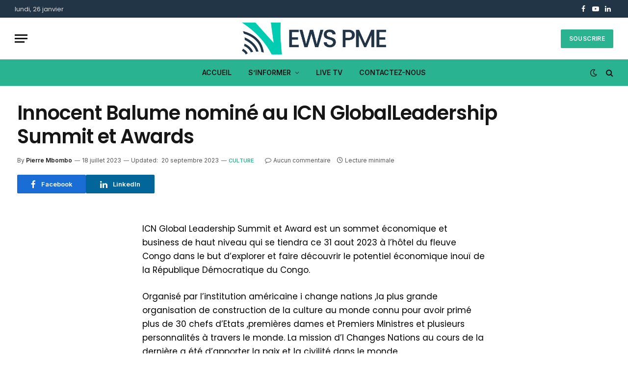

--- FILE ---
content_type: text/html; charset=UTF-8
request_url: https://news.pme.cd/2023/07/18/innocent-balume-nomine-au-icn-globalleadership-summit-et-awards/
body_size: 16139
content:

<!DOCTYPE html>
<html lang="fr-FR" class="s-light site-s-light">

<head>

	<meta charset="UTF-8" />
	<meta name="viewport" content="width=device-width, initial-scale=1" />
	<meta name='robots' content='index, follow, max-image-preview:large, max-snippet:-1, max-video-preview:-1' />

	<!-- This site is optimized with the Yoast SEO plugin v22.0 - https://yoast.com/wordpress/plugins/seo/ -->
	<title>Innocent Balume nominé au ICN GlobalLeadership Summit et Awards - News pme</title><link rel="preload" as="font" href="https://news.pme.cd/wp-content/themes/smart-mag/css/icons/fonts/ts-icons.woff2?v2.4" type="font/woff2" crossorigin="anonymous" />
	<link rel="canonical" href="https://news.pme.cd/2023/07/18/innocent-balume-nomine-au-icn-globalleadership-summit-et-awards/" />
	<meta property="og:locale" content="fr_FR" />
	<meta property="og:type" content="article" />
	<meta property="og:title" content="Innocent Balume nominé au ICN GlobalLeadership Summit et Awards - News pme" />
	<meta property="og:description" content="ICN Global Leadership Summit et Award est un sommet économique et business de haut niveau qui se tiendra ce 31 aout 2023 à l’hôtel du fleuve Congo dans le but d’explorer et faire découvrir le potentiel économique inouï de la République Démocratique du Congo. Organisé par l’institution américaine i change nations ,la plus grande organisation" />
	<meta property="og:url" content="https://news.pme.cd/2023/07/18/innocent-balume-nomine-au-icn-globalleadership-summit-et-awards/" />
	<meta property="og:site_name" content="News pme" />
	<meta property="article:published_time" content="2023-07-18T12:12:00+00:00" />
	<meta property="article:modified_time" content="2023-09-20T08:54:34+00:00" />
	<meta name="author" content="Pierre Mbombo" />
	<meta name="twitter:card" content="summary_large_image" />
	<meta name="twitter:label1" content="Écrit par" />
	<meta name="twitter:data1" content="Pierre Mbombo" />
	<meta name="twitter:label2" content="Durée de lecture estimée" />
	<meta name="twitter:data2" content="3 minutes" />
	<script type="application/ld+json" class="yoast-schema-graph">{"@context":"https://schema.org","@graph":[{"@type":"Article","@id":"https://news.pme.cd/2023/07/18/innocent-balume-nomine-au-icn-globalleadership-summit-et-awards/#article","isPartOf":{"@id":"https://news.pme.cd/2023/07/18/innocent-balume-nomine-au-icn-globalleadership-summit-et-awards/"},"author":{"name":"Pierre Mbombo","@id":"https://news.pme.cd/#/schema/person/f0cde804dceed6310c954ff10b69144e"},"headline":"Innocent Balume nominé au ICN GlobalLeadership Summit et Awards","datePublished":"2023-07-18T12:12:00+00:00","dateModified":"2023-09-20T08:54:34+00:00","mainEntityOfPage":{"@id":"https://news.pme.cd/2023/07/18/innocent-balume-nomine-au-icn-globalleadership-summit-et-awards/"},"wordCount":602,"commentCount":0,"publisher":{"@id":"https://news.pme.cd/#organization"},"articleSection":["Culture"],"inLanguage":"fr-FR","potentialAction":[{"@type":"CommentAction","name":"Comment","target":["https://news.pme.cd/2023/07/18/innocent-balume-nomine-au-icn-globalleadership-summit-et-awards/#respond"]}]},{"@type":"WebPage","@id":"https://news.pme.cd/2023/07/18/innocent-balume-nomine-au-icn-globalleadership-summit-et-awards/","url":"https://news.pme.cd/2023/07/18/innocent-balume-nomine-au-icn-globalleadership-summit-et-awards/","name":"Innocent Balume nominé au ICN GlobalLeadership Summit et Awards - News pme","isPartOf":{"@id":"https://news.pme.cd/#website"},"datePublished":"2023-07-18T12:12:00+00:00","dateModified":"2023-09-20T08:54:34+00:00","breadcrumb":{"@id":"https://news.pme.cd/2023/07/18/innocent-balume-nomine-au-icn-globalleadership-summit-et-awards/#breadcrumb"},"inLanguage":"fr-FR","potentialAction":[{"@type":"ReadAction","target":["https://news.pme.cd/2023/07/18/innocent-balume-nomine-au-icn-globalleadership-summit-et-awards/"]}]},{"@type":"BreadcrumbList","@id":"https://news.pme.cd/2023/07/18/innocent-balume-nomine-au-icn-globalleadership-summit-et-awards/#breadcrumb","itemListElement":[{"@type":"ListItem","position":1,"name":"Accueil","item":"https://news.pme.cd/"},{"@type":"ListItem","position":2,"name":"Innocent Balume nominé au ICN GlobalLeadership Summit et Awards"}]},{"@type":"WebSite","@id":"https://news.pme.cd/#website","url":"https://news.pme.cd/","name":"News pme","description":"","publisher":{"@id":"https://news.pme.cd/#organization"},"potentialAction":[{"@type":"SearchAction","target":{"@type":"EntryPoint","urlTemplate":"https://news.pme.cd/?s={search_term_string}"},"query-input":"required name=search_term_string"}],"inLanguage":"fr-FR"},{"@type":"Organization","@id":"https://news.pme.cd/#organization","name":"News pme","url":"https://news.pme.cd/","logo":{"@type":"ImageObject","inLanguage":"fr-FR","@id":"https://news.pme.cd/#/schema/logo/image/","url":"https://news.pme.cd/wp-content/uploads/2023/09/logo-news-pme-version-1.png","contentUrl":"https://news.pme.cd/wp-content/uploads/2023/09/logo-news-pme-version-1.png","width":965,"height":213,"caption":"News pme"},"image":{"@id":"https://news.pme.cd/#/schema/logo/image/"}},{"@type":"Person","@id":"https://news.pme.cd/#/schema/person/f0cde804dceed6310c954ff10b69144e","name":"Pierre Mbombo","image":{"@type":"ImageObject","inLanguage":"fr-FR","@id":"https://news.pme.cd/#/schema/person/image/","url":"https://secure.gravatar.com/avatar/15c6ee3568e90840f9bf900979e75dcd644dff037980c0e3389b2b9124b0230d?s=96&d=mm&r=g","contentUrl":"https://secure.gravatar.com/avatar/15c6ee3568e90840f9bf900979e75dcd644dff037980c0e3389b2b9124b0230d?s=96&d=mm&r=g","caption":"Pierre Mbombo"},"url":"https://news.pme.cd/author/pierre-mbombo/"}]}</script>
	<!-- / Yoast SEO plugin. -->


<link rel='dns-prefetch' href='//fonts.googleapis.com' />
<link rel="alternate" type="application/rss+xml" title="News pme &raquo; Flux" href="https://news.pme.cd/feed/" />
<link rel="alternate" type="application/rss+xml" title="News pme &raquo; Flux des commentaires" href="https://news.pme.cd/comments/feed/" />
<link rel="alternate" type="application/rss+xml" title="News pme &raquo; Innocent Balume nominé au ICN GlobalLeadership Summit et Awards Flux des commentaires" href="https://news.pme.cd/2023/07/18/innocent-balume-nomine-au-icn-globalleadership-summit-et-awards/feed/" />
<link rel="alternate" title="oEmbed (JSON)" type="application/json+oembed" href="https://news.pme.cd/wp-json/oembed/1.0/embed?url=https%3A%2F%2Fnews.pme.cd%2F2023%2F07%2F18%2Finnocent-balume-nomine-au-icn-globalleadership-summit-et-awards%2F" />
<link rel="alternate" title="oEmbed (XML)" type="text/xml+oembed" href="https://news.pme.cd/wp-json/oembed/1.0/embed?url=https%3A%2F%2Fnews.pme.cd%2F2023%2F07%2F18%2Finnocent-balume-nomine-au-icn-globalleadership-summit-et-awards%2F&#038;format=xml" />
<style id='wp-img-auto-sizes-contain-inline-css' type='text/css'>
img:is([sizes=auto i],[sizes^="auto," i]){contain-intrinsic-size:3000px 1500px}
/*# sourceURL=wp-img-auto-sizes-contain-inline-css */
</style>
<style id='wp-emoji-styles-inline-css' type='text/css'>

	img.wp-smiley, img.emoji {
		display: inline !important;
		border: none !important;
		box-shadow: none !important;
		height: 1em !important;
		width: 1em !important;
		margin: 0 0.07em !important;
		vertical-align: -0.1em !important;
		background: none !important;
		padding: 0 !important;
	}
/*# sourceURL=wp-emoji-styles-inline-css */
</style>
<link rel='stylesheet' id='wp-block-library-css' href='https://news.pme.cd/wp-includes/css/dist/block-library/style.min.css?ver=6.9' type='text/css' media='all' />
<style id='global-styles-inline-css' type='text/css'>
:root{--wp--preset--aspect-ratio--square: 1;--wp--preset--aspect-ratio--4-3: 4/3;--wp--preset--aspect-ratio--3-4: 3/4;--wp--preset--aspect-ratio--3-2: 3/2;--wp--preset--aspect-ratio--2-3: 2/3;--wp--preset--aspect-ratio--16-9: 16/9;--wp--preset--aspect-ratio--9-16: 9/16;--wp--preset--color--black: #000000;--wp--preset--color--cyan-bluish-gray: #abb8c3;--wp--preset--color--white: #ffffff;--wp--preset--color--pale-pink: #f78da7;--wp--preset--color--vivid-red: #cf2e2e;--wp--preset--color--luminous-vivid-orange: #ff6900;--wp--preset--color--luminous-vivid-amber: #fcb900;--wp--preset--color--light-green-cyan: #7bdcb5;--wp--preset--color--vivid-green-cyan: #00d084;--wp--preset--color--pale-cyan-blue: #8ed1fc;--wp--preset--color--vivid-cyan-blue: #0693e3;--wp--preset--color--vivid-purple: #9b51e0;--wp--preset--gradient--vivid-cyan-blue-to-vivid-purple: linear-gradient(135deg,rgb(6,147,227) 0%,rgb(155,81,224) 100%);--wp--preset--gradient--light-green-cyan-to-vivid-green-cyan: linear-gradient(135deg,rgb(122,220,180) 0%,rgb(0,208,130) 100%);--wp--preset--gradient--luminous-vivid-amber-to-luminous-vivid-orange: linear-gradient(135deg,rgb(252,185,0) 0%,rgb(255,105,0) 100%);--wp--preset--gradient--luminous-vivid-orange-to-vivid-red: linear-gradient(135deg,rgb(255,105,0) 0%,rgb(207,46,46) 100%);--wp--preset--gradient--very-light-gray-to-cyan-bluish-gray: linear-gradient(135deg,rgb(238,238,238) 0%,rgb(169,184,195) 100%);--wp--preset--gradient--cool-to-warm-spectrum: linear-gradient(135deg,rgb(74,234,220) 0%,rgb(151,120,209) 20%,rgb(207,42,186) 40%,rgb(238,44,130) 60%,rgb(251,105,98) 80%,rgb(254,248,76) 100%);--wp--preset--gradient--blush-light-purple: linear-gradient(135deg,rgb(255,206,236) 0%,rgb(152,150,240) 100%);--wp--preset--gradient--blush-bordeaux: linear-gradient(135deg,rgb(254,205,165) 0%,rgb(254,45,45) 50%,rgb(107,0,62) 100%);--wp--preset--gradient--luminous-dusk: linear-gradient(135deg,rgb(255,203,112) 0%,rgb(199,81,192) 50%,rgb(65,88,208) 100%);--wp--preset--gradient--pale-ocean: linear-gradient(135deg,rgb(255,245,203) 0%,rgb(182,227,212) 50%,rgb(51,167,181) 100%);--wp--preset--gradient--electric-grass: linear-gradient(135deg,rgb(202,248,128) 0%,rgb(113,206,126) 100%);--wp--preset--gradient--midnight: linear-gradient(135deg,rgb(2,3,129) 0%,rgb(40,116,252) 100%);--wp--preset--font-size--small: 13px;--wp--preset--font-size--medium: 20px;--wp--preset--font-size--large: 36px;--wp--preset--font-size--x-large: 42px;--wp--preset--spacing--20: 0.44rem;--wp--preset--spacing--30: 0.67rem;--wp--preset--spacing--40: 1rem;--wp--preset--spacing--50: 1.5rem;--wp--preset--spacing--60: 2.25rem;--wp--preset--spacing--70: 3.38rem;--wp--preset--spacing--80: 5.06rem;--wp--preset--shadow--natural: 6px 6px 9px rgba(0, 0, 0, 0.2);--wp--preset--shadow--deep: 12px 12px 50px rgba(0, 0, 0, 0.4);--wp--preset--shadow--sharp: 6px 6px 0px rgba(0, 0, 0, 0.2);--wp--preset--shadow--outlined: 6px 6px 0px -3px rgb(255, 255, 255), 6px 6px rgb(0, 0, 0);--wp--preset--shadow--crisp: 6px 6px 0px rgb(0, 0, 0);}:where(.is-layout-flex){gap: 0.5em;}:where(.is-layout-grid){gap: 0.5em;}body .is-layout-flex{display: flex;}.is-layout-flex{flex-wrap: wrap;align-items: center;}.is-layout-flex > :is(*, div){margin: 0;}body .is-layout-grid{display: grid;}.is-layout-grid > :is(*, div){margin: 0;}:where(.wp-block-columns.is-layout-flex){gap: 2em;}:where(.wp-block-columns.is-layout-grid){gap: 2em;}:where(.wp-block-post-template.is-layout-flex){gap: 1.25em;}:where(.wp-block-post-template.is-layout-grid){gap: 1.25em;}.has-black-color{color: var(--wp--preset--color--black) !important;}.has-cyan-bluish-gray-color{color: var(--wp--preset--color--cyan-bluish-gray) !important;}.has-white-color{color: var(--wp--preset--color--white) !important;}.has-pale-pink-color{color: var(--wp--preset--color--pale-pink) !important;}.has-vivid-red-color{color: var(--wp--preset--color--vivid-red) !important;}.has-luminous-vivid-orange-color{color: var(--wp--preset--color--luminous-vivid-orange) !important;}.has-luminous-vivid-amber-color{color: var(--wp--preset--color--luminous-vivid-amber) !important;}.has-light-green-cyan-color{color: var(--wp--preset--color--light-green-cyan) !important;}.has-vivid-green-cyan-color{color: var(--wp--preset--color--vivid-green-cyan) !important;}.has-pale-cyan-blue-color{color: var(--wp--preset--color--pale-cyan-blue) !important;}.has-vivid-cyan-blue-color{color: var(--wp--preset--color--vivid-cyan-blue) !important;}.has-vivid-purple-color{color: var(--wp--preset--color--vivid-purple) !important;}.has-black-background-color{background-color: var(--wp--preset--color--black) !important;}.has-cyan-bluish-gray-background-color{background-color: var(--wp--preset--color--cyan-bluish-gray) !important;}.has-white-background-color{background-color: var(--wp--preset--color--white) !important;}.has-pale-pink-background-color{background-color: var(--wp--preset--color--pale-pink) !important;}.has-vivid-red-background-color{background-color: var(--wp--preset--color--vivid-red) !important;}.has-luminous-vivid-orange-background-color{background-color: var(--wp--preset--color--luminous-vivid-orange) !important;}.has-luminous-vivid-amber-background-color{background-color: var(--wp--preset--color--luminous-vivid-amber) !important;}.has-light-green-cyan-background-color{background-color: var(--wp--preset--color--light-green-cyan) !important;}.has-vivid-green-cyan-background-color{background-color: var(--wp--preset--color--vivid-green-cyan) !important;}.has-pale-cyan-blue-background-color{background-color: var(--wp--preset--color--pale-cyan-blue) !important;}.has-vivid-cyan-blue-background-color{background-color: var(--wp--preset--color--vivid-cyan-blue) !important;}.has-vivid-purple-background-color{background-color: var(--wp--preset--color--vivid-purple) !important;}.has-black-border-color{border-color: var(--wp--preset--color--black) !important;}.has-cyan-bluish-gray-border-color{border-color: var(--wp--preset--color--cyan-bluish-gray) !important;}.has-white-border-color{border-color: var(--wp--preset--color--white) !important;}.has-pale-pink-border-color{border-color: var(--wp--preset--color--pale-pink) !important;}.has-vivid-red-border-color{border-color: var(--wp--preset--color--vivid-red) !important;}.has-luminous-vivid-orange-border-color{border-color: var(--wp--preset--color--luminous-vivid-orange) !important;}.has-luminous-vivid-amber-border-color{border-color: var(--wp--preset--color--luminous-vivid-amber) !important;}.has-light-green-cyan-border-color{border-color: var(--wp--preset--color--light-green-cyan) !important;}.has-vivid-green-cyan-border-color{border-color: var(--wp--preset--color--vivid-green-cyan) !important;}.has-pale-cyan-blue-border-color{border-color: var(--wp--preset--color--pale-cyan-blue) !important;}.has-vivid-cyan-blue-border-color{border-color: var(--wp--preset--color--vivid-cyan-blue) !important;}.has-vivid-purple-border-color{border-color: var(--wp--preset--color--vivid-purple) !important;}.has-vivid-cyan-blue-to-vivid-purple-gradient-background{background: var(--wp--preset--gradient--vivid-cyan-blue-to-vivid-purple) !important;}.has-light-green-cyan-to-vivid-green-cyan-gradient-background{background: var(--wp--preset--gradient--light-green-cyan-to-vivid-green-cyan) !important;}.has-luminous-vivid-amber-to-luminous-vivid-orange-gradient-background{background: var(--wp--preset--gradient--luminous-vivid-amber-to-luminous-vivid-orange) !important;}.has-luminous-vivid-orange-to-vivid-red-gradient-background{background: var(--wp--preset--gradient--luminous-vivid-orange-to-vivid-red) !important;}.has-very-light-gray-to-cyan-bluish-gray-gradient-background{background: var(--wp--preset--gradient--very-light-gray-to-cyan-bluish-gray) !important;}.has-cool-to-warm-spectrum-gradient-background{background: var(--wp--preset--gradient--cool-to-warm-spectrum) !important;}.has-blush-light-purple-gradient-background{background: var(--wp--preset--gradient--blush-light-purple) !important;}.has-blush-bordeaux-gradient-background{background: var(--wp--preset--gradient--blush-bordeaux) !important;}.has-luminous-dusk-gradient-background{background: var(--wp--preset--gradient--luminous-dusk) !important;}.has-pale-ocean-gradient-background{background: var(--wp--preset--gradient--pale-ocean) !important;}.has-electric-grass-gradient-background{background: var(--wp--preset--gradient--electric-grass) !important;}.has-midnight-gradient-background{background: var(--wp--preset--gradient--midnight) !important;}.has-small-font-size{font-size: var(--wp--preset--font-size--small) !important;}.has-medium-font-size{font-size: var(--wp--preset--font-size--medium) !important;}.has-large-font-size{font-size: var(--wp--preset--font-size--large) !important;}.has-x-large-font-size{font-size: var(--wp--preset--font-size--x-large) !important;}
/*# sourceURL=global-styles-inline-css */
</style>

<style id='classic-theme-styles-inline-css' type='text/css'>
/*! This file is auto-generated */
.wp-block-button__link{color:#fff;background-color:#32373c;border-radius:9999px;box-shadow:none;text-decoration:none;padding:calc(.667em + 2px) calc(1.333em + 2px);font-size:1.125em}.wp-block-file__button{background:#32373c;color:#fff;text-decoration:none}
/*# sourceURL=/wp-includes/css/classic-themes.min.css */
</style>
<link rel='stylesheet' id='contact-form-7-css' href='https://news.pme.cd/wp-content/plugins/contact-form-7/includes/css/styles.css?ver=5.8.7' type='text/css' media='all' />
<link rel='stylesheet' id='smartmag-core-css' href='https://news.pme.cd/wp-content/themes/smart-mag/style.css?ver=9.3.0' type='text/css' media='all' />
<style id='smartmag-core-inline-css' type='text/css'>
:root { --text-font: "Poppins", system-ui, -apple-system, "Segoe UI", Arial, sans-serif;
--body-font: "Poppins", system-ui, -apple-system, "Segoe UI", Arial, sans-serif;
--ui-font: "Inter", system-ui, -apple-system, "Segoe UI", Arial, sans-serif;
--title-font: "Inter", system-ui, -apple-system, "Segoe UI", Arial, sans-serif;
--h-font: "Inter", system-ui, -apple-system, "Segoe UI", Arial, sans-serif;
--title-font: var(--body-font);
--h-font: var(--body-font);
--title-font: "Poppins", system-ui, -apple-system, "Segoe UI", Arial, sans-serif;
--title-size-n: 17px;
--title-size-m: 18px;
--title-size-l: 20px;
--main-width: 1220px;
--p-title-space: 7px;
--excerpt-mt: 13px;
--excerpt-size: 14px; }
.s-dark body { background-color: #213547; }
.post-title:not(._) { letter-spacing: -0.025em; }
:root { --sidebar-width: 300px; }
.ts-row, .has-el-gap { --sidebar-c-width: calc(var(--sidebar-width) + var(--grid-gutter-h) + var(--sidebar-c-pad)); }
:root { --sidebar-pad: 32px; --sidebar-sep-pad: 32px; }
.main-wrap > .main { margin-top: 30px; }
.smart-head-main .smart-head-top { --head-h: 36px; background-color: #213547; }
.smart-head-main .smart-head-mid { --head-h: 85px; }
.s-dark .smart-head-main .smart-head-mid,
.smart-head-main .s-dark.smart-head-mid { background-color: #213547; }
.smart-head-main .smart-head-mid { border-top-width: 0px; }
.smart-head-main .smart-head-bot { background-color: var(--c-main); border-top-width: 0px; }
.navigation-main .menu > li > a { font-size: 14px; text-transform: uppercase; }
.navigation-main .menu > li li a { text-transform: uppercase; }
.s-light .navigation-main { --c-nav-hov: #ffffff; }
.s-light .navigation { --c-nav-blip: #213547; --c-nav-hov-bg: #213547; --c-nav-drop-hov-bg: #213547; --c-nav-drop-hov: #ffffff; }
.s-dark .navigation-main { --c-nav-hov: #213547; }
.s-dark .navigation { --c-nav-hov-bg: #ffffff; --c-nav-drop-hov-bg: #ffffff; --c-nav-drop-hov: #213547; }
.s-dark .navigation-small { --c-nav: rgba(255,255,255,0.92); }
.smart-head-main .spc-social { --c-spc-social: #fff; --c-spc-social-hov: #f2f2f2; }
.smart-head-main .search-icon:hover { color: #f2f2f2; }
.smart-head-main .scheme-switcher a:hover { color: #f2f2f2; }
.main-footer .upper-footer { background-color: var(--c-main); color: #ffffff; }
.main-footer .lower-footer { background-color: #213547; }
.lower-footer { color: #ffffff; }
.main-footer .lower-footer { --c-links: #d6d6d6; --c-foot-menu: #d6d6d6; }
.post-meta .meta-item, .post-meta .text-in { font-size: 11px; }
.post-meta .text-in, .post-meta .post-cat > a { font-size: 11px; }
.post-meta .post-cat > a { font-weight: 600; text-transform: uppercase; letter-spacing: .02em; }
.post-meta .post-author > a { font-weight: 600; }
.block-head-f .heading { font-size: 16px; font-weight: 800; text-transform: uppercase; letter-spacing: .03em; }
.block-head-f { --space-below: 15px; --line-weight: 2px; --c-border: #ffffff; }
.s-dark .block-head-f { --c-border: #151516; }
.loop-grid-base .media { margin-bottom: 13px; }
.list-post { --list-p-media-width: 30%; --list-p-media-max-width: 85%; }
.loop-small .ratio-is-custom { padding-bottom: calc(100% / 1.1); }
.loop-small .media:not(i) { max-width: 75px; }
.post-meta-single .meta-item, .post-meta-single .text-in { font-size: 12px; }
.the-post-header .post-meta .post-title { font-family: "Poppins", system-ui, -apple-system, "Segoe UI", Arial, sans-serif; font-weight: 600; }
.entry-content { font-family: "Poppins", system-ui, -apple-system, "Segoe UI", Arial, sans-serif; font-size: 17px; }
.site-s-light .entry-content { color: #000000; }
.post-share-float .share-text { font-size: 10px; }
.post-share-float .service { width: 38px; height: 38px; margin-bottom: 8px; border-radius: 50px; font-size: 16px; }
.s-post-modern .post-content-wrap { display: grid; grid-template-columns: minmax(0, 1fr); }
.s-post-modern .entry-content { max-width: min(100%, calc(700px + var(--p-spacious-pad)*2)); justify-self: center; }
.s-head-large .sub-title { font-size: 17px; }
.site-s-light .s-head-large .sub-title { color: #515151; }
.site-s-light .s-head-large .post-meta { --c-post-meta: #565656; }
.s-post-large .post-content-wrap { display: grid; grid-template-columns: minmax(0, 1fr); }
.s-post-large .entry-content { max-width: min(100%, calc(700px + var(--p-spacious-pad)*2)); justify-self: center; }
.a-wrap-2:not(._) { padding-top: 17px; padding-bottom: 17px; padding-left: 15px; padding-right: 15px; margin-top: 0px; margin-bottom: 0px; }
@media (min-width: 1200px) { .s-head-large .post-title { font-size: 40px; } }
@media (min-width: 940px) and (max-width: 1200px) { :root { --sidebar-width: 280px; }
.ts-row, .has-el-gap { --sidebar-c-width: calc(var(--sidebar-width) + var(--grid-gutter-h) + var(--sidebar-c-pad)); }
.navigation-main .menu > li > a { font-size: calc(10px + (14px - 10px) * .7); } }
@media (max-width: 767px) { .s-head-large .post-title { font-size: 29px; } }


/*# sourceURL=smartmag-core-inline-css */
</style>
<link rel='stylesheet' id='smartmag-magnific-popup-css' href='https://news.pme.cd/wp-content/themes/smart-mag/css/lightbox.css?ver=9.3.0' type='text/css' media='all' />
<link rel='stylesheet' id='smartmag-icons-css' href='https://news.pme.cd/wp-content/themes/smart-mag/css/icons/icons.css?ver=9.3.0' type='text/css' media='all' />
<link rel='stylesheet' id='smartmag-gfonts-custom-css' href='https://fonts.googleapis.com/css?family=Poppins%3A400%2C500%2C600%2C700%7CInter%3A400%2C500%2C600%2C700&#038;display=swap' type='text/css' media='all' />
<link rel='stylesheet' id='wp-block-paragraph-css' href='https://news.pme.cd/wp-includes/blocks/paragraph/style.min.css?ver=6.9' type='text/css' media='all' />
<script type="text/javascript" src="https://news.pme.cd/wp-includes/js/jquery/jquery.min.js?ver=3.7.1" id="jquery-core-js"></script>
<script type="text/javascript" src="https://news.pme.cd/wp-includes/js/jquery/jquery-migrate.min.js?ver=3.4.1" id="jquery-migrate-js"></script>
<link rel="https://api.w.org/" href="https://news.pme.cd/wp-json/" /><link rel="alternate" title="JSON" type="application/json" href="https://news.pme.cd/wp-json/wp/v2/posts/12627" /><link rel="EditURI" type="application/rsd+xml" title="RSD" href="https://news.pme.cd/xmlrpc.php?rsd" />
<meta name="generator" content="WordPress 6.9" />
<link rel='shortlink' href='https://news.pme.cd/?p=12627' />

		<script>
		var BunyadSchemeKey = 'bunyad-scheme';
		(() => {
			const d = document.documentElement;
			const c = d.classList;
			var scheme = localStorage.getItem(BunyadSchemeKey);
			
			if (scheme) {
				d.dataset.origClass = c;
				scheme === 'dark' ? c.remove('s-light', 'site-s-light') : c.remove('s-dark', 'site-s-dark');
				c.add('site-s-' + scheme, 's-' + scheme);
			}
		})();
		</script>
		<meta name="generator" content="Elementor 3.19.2; features: e_optimized_assets_loading, e_optimized_css_loading, additional_custom_breakpoints, block_editor_assets_optimize, e_image_loading_optimization; settings: css_print_method-external, google_font-enabled, font_display-swap">
<link rel="icon" href="https://news.pme.cd/wp-content/uploads/2023/09/favicon-150x150.png" sizes="32x32" />
<link rel="icon" href="https://news.pme.cd/wp-content/uploads/2023/09/favicon.png" sizes="192x192" />
<link rel="apple-touch-icon" href="https://news.pme.cd/wp-content/uploads/2023/09/favicon.png" />
<meta name="msapplication-TileImage" content="https://news.pme.cd/wp-content/uploads/2023/09/favicon.png" />
<style id="wpforms-css-vars-root">
				:root {
					--wpforms-field-border-radius: 3px;
--wpforms-field-background-color: #ffffff;
--wpforms-field-border-color: rgba( 0, 0, 0, 0.25 );
--wpforms-field-text-color: rgba( 0, 0, 0, 0.7 );
--wpforms-label-color: rgba( 0, 0, 0, 0.85 );
--wpforms-label-sublabel-color: rgba( 0, 0, 0, 0.55 );
--wpforms-label-error-color: #d63637;
--wpforms-button-border-radius: 3px;
--wpforms-button-background-color: #066aab;
--wpforms-button-text-color: #ffffff;
--wpforms-field-size-input-height: 43px;
--wpforms-field-size-input-spacing: 15px;
--wpforms-field-size-font-size: 16px;
--wpforms-field-size-line-height: 19px;
--wpforms-field-size-padding-h: 14px;
--wpforms-field-size-checkbox-size: 16px;
--wpforms-field-size-sublabel-spacing: 5px;
--wpforms-field-size-icon-size: 1;
--wpforms-label-size-font-size: 16px;
--wpforms-label-size-line-height: 19px;
--wpforms-label-size-sublabel-font-size: 14px;
--wpforms-label-size-sublabel-line-height: 17px;
--wpforms-button-size-font-size: 17px;
--wpforms-button-size-height: 41px;
--wpforms-button-size-padding-h: 15px;
--wpforms-button-size-margin-top: 10px;

				}
			</style>

</head>

<body class="wp-singular post-template-default single single-post postid-12627 single-format-standard wp-custom-logo wp-theme-smart-mag no-sidebar post-layout-large post-cat-6 has-lb has-lb-sm has-sb-sep layout-normal elementor-default elementor-kit-8">



<div class="main-wrap">

	
<div class="off-canvas-backdrop"></div>
<div class="mobile-menu-container off-canvas s-dark hide-widgets-sm" id="off-canvas">

	<div class="off-canvas-head">
		<a href="#" class="close"><i class="tsi tsi-times"></i></a>

		<div class="ts-logo">
					</div>
	</div>

	<div class="off-canvas-content">

					<ul class="mobile-menu"></ul>
		
					<div class="off-canvas-widgets">
				
		<div id="smartmag-block-posts-small-3" class="widget ts-block-widget smartmag-widget-posts-small">		
		<div class="block">
					<section class="block-wrap block-posts-small block-sc mb-none" data-id="1">

			<div class="widget-title block-head block-head-ac block-head-b"><h5 class="heading">Actualités chaudes </h5></div>	
			<div class="block-content">
				
	<div class="loop loop-small loop-small-a loop-sep loop-small-sep grid grid-1 md:grid-1 sm:grid-1 xs:grid-1">

					
<article class="l-post small-post small-a-post m-pos-left">

	
			<div class="media">

		
			<a href="https://news.pme.cd/2025/07/01/rdc-japon-un-partenariat-minier-strategique-pour-lavenir-energetique-et-economique/" class="image-link media-ratio ratio-is-custom" title="RDC–Japon : Un Partenariat Minier Stratégique pour l’Avenir Énergétique et Économique."><span data-bgsrc="https://news.pme.cd/wp-content/uploads/2025/07/japon-et-RDC-300x164.png" class="img bg-cover wp-post-image attachment-medium size-medium lazyload" data-bgset="https://news.pme.cd/wp-content/uploads/2025/07/japon-et-RDC-300x164.png 300w, https://news.pme.cd/wp-content/uploads/2025/07/japon-et-RDC-768x419.png 768w, https://news.pme.cd/wp-content/uploads/2025/07/japon-et-RDC-150x82.png 150w, https://news.pme.cd/wp-content/uploads/2025/07/japon-et-RDC-450x246.png 450w, https://news.pme.cd/wp-content/uploads/2025/07/japon-et-RDC.png 835w" data-sizes="(max-width: 112px) 100vw, 112px"></span></a>			
			
			
			
		
		</div>
	

	
		<div class="content">

			<div class="post-meta post-meta-a post-meta-left has-below"><h4 class="is-title post-title"><a href="https://news.pme.cd/2025/07/01/rdc-japon-un-partenariat-minier-strategique-pour-lavenir-energetique-et-economique/">RDC–Japon : Un Partenariat Minier Stratégique pour l’Avenir Énergétique et Économique.</a></h4><div class="post-meta-items meta-below"><span class="meta-item date"><span class="date-link"><time class="post-date" datetime="2025-07-01T18:00:53+02:00">1 juillet 2025</time></span></span></div></div>			
			
			
		</div>

	
</article>	
					
<article class="l-post small-post small-a-post m-pos-left">

	
			<div class="media">

		
			<a href="https://news.pme.cd/2025/07/01/access-bank-rdc-et-laprocm-lancent-un-programme-de-25-millions-usd-pour-soutenir-les-pme-congolaises/" class="image-link media-ratio ratio-is-custom" title="Access Bank RDC et l’Aprocm lancent un programme de 25 millions USD pour soutenir les PME congolaises."><span data-bgsrc="https://news.pme.cd/wp-content/uploads/2025/07/ACCESS-300x129.png" class="img bg-cover wp-post-image attachment-medium size-medium lazyload" data-bgset="https://news.pme.cd/wp-content/uploads/2025/07/ACCESS-300x129.png 300w, https://news.pme.cd/wp-content/uploads/2025/07/ACCESS-1024x441.png 1024w, https://news.pme.cd/wp-content/uploads/2025/07/ACCESS-768x331.png 768w, https://news.pme.cd/wp-content/uploads/2025/07/ACCESS-450x194.png 450w, https://news.pme.cd/wp-content/uploads/2025/07/ACCESS.png 1145w" data-sizes="(max-width: 112px) 100vw, 112px"></span></a>			
			
			
			
		
		</div>
	

	
		<div class="content">

			<div class="post-meta post-meta-a post-meta-left has-below"><h4 class="is-title post-title"><a href="https://news.pme.cd/2025/07/01/access-bank-rdc-et-laprocm-lancent-un-programme-de-25-millions-usd-pour-soutenir-les-pme-congolaises/">Access Bank RDC et l’Aprocm lancent un programme de 25 millions USD pour soutenir les PME congolaises.</a></h4><div class="post-meta-items meta-below"><span class="meta-item date"><span class="date-link"><time class="post-date" datetime="2025-07-01T16:37:48+02:00">1 juillet 2025</time></span></span></div></div>			
			
			
		</div>

	
</article>	
					
<article class="l-post small-post small-a-post m-pos-left">

	
			<div class="media">

		
			<a href="https://news.pme.cd/2025/07/01/les-pme-en-rdc-un-potentiel-economique-freine-par-des-obstacles-structurels-rapport-de-la-banque-mondiale/" class="image-link media-ratio ratio-is-custom" title="Les PME en RDC : Un potentiel économique freiné par des obstacles structurels – Rapport de la Banque mondiale"><span data-bgsrc="https://news.pme.cd/wp-content/uploads/2025/07/Rapport-banque-mondiale-300x183.png" class="img bg-cover wp-post-image attachment-medium size-medium lazyload" data-bgset="https://news.pme.cd/wp-content/uploads/2025/07/Rapport-banque-mondiale-300x183.png 300w, https://news.pme.cd/wp-content/uploads/2025/07/Rapport-banque-mondiale-150x91.png 150w, https://news.pme.cd/wp-content/uploads/2025/07/Rapport-banque-mondiale-450x274.png 450w, https://news.pme.cd/wp-content/uploads/2025/07/Rapport-banque-mondiale.png 738w" data-sizes="(max-width: 112px) 100vw, 112px"></span></a>			
			
			
			
		
		</div>
	

	
		<div class="content">

			<div class="post-meta post-meta-a post-meta-left has-below"><h4 class="is-title post-title"><a href="https://news.pme.cd/2025/07/01/les-pme-en-rdc-un-potentiel-economique-freine-par-des-obstacles-structurels-rapport-de-la-banque-mondiale/">Les PME en RDC : Un potentiel économique freiné par des obstacles structurels – Rapport de la Banque mondiale</a></h4><div class="post-meta-items meta-below"><span class="meta-item date"><span class="date-link"><time class="post-date" datetime="2025-07-01T15:53:37+02:00">1 juillet 2025</time></span></span></div></div>			
			
			
		</div>

	
</article>	
		
	</div>

					</div>

		</section>
				</div>

		</div>			</div>
		
		
		<div class="spc-social-block spc-social spc-social-b smart-head-social">
		
			
				<a href="https://www.facebook.com/Continuumpmecd" class="link service s-facebook" target="_blank" rel="nofollow noopener">
					<i class="icon tsi tsi-facebook"></i>
					<span class="visuallyhidden">Facebook</span>
				</a>
									
			
				<a href="https://www.youtube.com/@ContinuumPMETV" class="link service s-youtube" target="_blank" rel="nofollow noopener">
					<i class="icon tsi tsi-youtube-play"></i>
					<span class="visuallyhidden">YouTube</span>
				</a>
									
			
				<a href="https://cd.linkedin.com/company/quantum-vertex" class="link service s-linkedin" target="_blank" rel="nofollow noopener">
					<i class="icon tsi tsi-linkedin"></i>
					<span class="visuallyhidden">LinkedIn</span>
				</a>
									
			
		</div>

		
	</div>

</div>
<div class="smart-head smart-head-a smart-head-main" id="smart-head" data-sticky="auto" data-sticky-type="smart" data-sticky-full>
	
	<div class="smart-head-row smart-head-top s-dark smart-head-row-full">

		<div class="inner full">

							
				<div class="items items-left ">
				
<span class="h-date">
	lundi, 26 janvier</span>				</div>

							
				<div class="items items-center empty">
								</div>

							
				<div class="items items-right ">
				
		<div class="spc-social-block spc-social spc-social-a smart-head-social">
		
			
				<a href="https://www.facebook.com/Continuumpmecd" class="link service s-facebook" target="_blank" rel="nofollow noopener">
					<i class="icon tsi tsi-facebook"></i>
					<span class="visuallyhidden">Facebook</span>
				</a>
									
			
				<a href="https://www.youtube.com/@ContinuumPMETV" class="link service s-youtube" target="_blank" rel="nofollow noopener">
					<i class="icon tsi tsi-youtube-play"></i>
					<span class="visuallyhidden">YouTube</span>
				</a>
									
			
				<a href="https://cd.linkedin.com/company/quantum-vertex" class="link service s-linkedin" target="_blank" rel="nofollow noopener">
					<i class="icon tsi tsi-linkedin"></i>
					<span class="visuallyhidden">LinkedIn</span>
				</a>
									
			
		</div>

						</div>

						
		</div>
	</div>

	
	<div class="smart-head-row smart-head-mid smart-head-row-3 is-light smart-head-row-full">

		<div class="inner full">

							
				<div class="items items-left ">
				
<button class="offcanvas-toggle has-icon" type="button" aria-label="Menu">
	<span class="hamburger-icon hamburger-icon-a">
		<span class="inner"></span>
	</span>
</button>				</div>

							
				<div class="items items-center ">
					<a href="https://news.pme.cd/" title="News pme" rel="home" class="logo-link ts-logo logo-is-image">
		<span>
			
				
					<img src="https://news.pme.cd/wp-content/uploads/2023/09/logo-news-pme-blanc.png" class="logo-image logo-image-dark" alt="News pme" width="965" height="213"/><img src="https://news.pme.cd/wp-content/uploads/2023/09/logo-news-pme-version-1.png" class="logo-image" alt="News pme" width="965" height="213"/>
									 
					</span>
	</a>				</div>

							
				<div class="items items-right ">
				
	<a href="/contactez-nous/" class="ts-button ts-button-a ts-button1">
		Souscrire	</a>
				</div>

						
		</div>
	</div>

	
	<div class="smart-head-row smart-head-bot smart-head-row-3 is-light has-center-nav smart-head-row-full">

		<div class="inner full">

							
				<div class="items items-left empty">
								</div>

							
				<div class="items items-center ">
					<div class="nav-wrap">
		<nav class="navigation navigation-main nav-hov-a">
			<ul id="menu-main-menu" class="menu"><li id="menu-item-4202" class="menu-item menu-item-type-custom menu-item-object-custom menu-item-home menu-item-4202"><a href="https://news.pme.cd">Accueil</a></li>
<li id="menu-item-4203" class="menu-item menu-item-type-custom menu-item-object-custom menu-item-has-children menu-item-4203"><a href="#">S&rsquo;informer</a>
<ul class="sub-menu">
	<li id="menu-item-4354" class="menu-item menu-item-type-taxonomy menu-item-object-category menu-cat-13 menu-item-4354"><a href="https://news.pme.cd/category/business/">Business</a></li>
	<li id="menu-item-4247" class="menu-item menu-item-type-taxonomy menu-item-object-category current-post-ancestor current-menu-parent current-post-parent menu-cat-6 menu-item-4247"><a href="https://news.pme.cd/category/culture/">Culture</a></li>
	<li id="menu-item-4244" class="menu-item menu-item-type-taxonomy menu-item-object-category menu-cat-2 menu-item-4244"><a href="https://news.pme.cd/category/economie/">Economie</a></li>
	<li id="menu-item-4356" class="menu-item menu-item-type-taxonomy menu-item-object-category menu-cat-5 menu-item-4356"><a href="https://news.pme.cd/category/environnement/">Environnement</a></li>
	<li id="menu-item-4245" class="menu-item menu-item-type-taxonomy menu-item-object-category menu-cat-4 menu-item-4245"><a href="https://news.pme.cd/category/politique/">Politique</a></li>
	<li id="menu-item-4358" class="menu-item menu-item-type-taxonomy menu-item-object-category menu-cat-9 menu-item-4358"><a href="https://news.pme.cd/category/sante/">Santé</a></li>
	<li id="menu-item-4355" class="menu-item menu-item-type-taxonomy menu-item-object-category menu-cat-10 menu-item-4355"><a href="https://news.pme.cd/category/securite/">Sécurité</a></li>
	<li id="menu-item-4357" class="menu-item menu-item-type-taxonomy menu-item-object-category menu-cat-8 menu-item-4357"><a href="https://news.pme.cd/category/societe/">Société</a></li>
	<li id="menu-item-4252" class="menu-item menu-item-type-taxonomy menu-item-object-category menu-cat-7 menu-item-4252"><a href="https://news.pme.cd/category/tech/">Technologie</a></li>
</ul>
</li>
<li id="menu-item-4214" class="menu-item menu-item-type-custom menu-item-object-custom menu-item-4214"><a target="_blank" href="https://www.cbsnews.com/live/">Live TV</a></li>
<li id="menu-item-4236" class="menu-item menu-item-type-custom menu-item-object-custom menu-item-4236"><a href="/contactez-nous/">Contactez-nous</a></li>
</ul>		</nav>
	</div>
				</div>

							
				<div class="items items-right ">
				
<div class="scheme-switcher has-icon-only">
	<a href="#" class="toggle is-icon toggle-dark" title="Switch to Dark Design - easier on eyes.">
		<i class="icon tsi tsi-moon"></i>
	</a>
	<a href="#" class="toggle is-icon toggle-light" title="Switch to Light Design.">
		<i class="icon tsi tsi-bright"></i>
	</a>
</div>

	<a href="#" class="search-icon has-icon-only is-icon" title="Search">
		<i class="tsi tsi-search"></i>
	</a>

				</div>

						
		</div>
	</div>

	</div>
<div class="smart-head smart-head-a smart-head-mobile" id="smart-head-mobile" data-sticky="mid" data-sticky-type="smart" data-sticky-full>
	
	<div class="smart-head-row smart-head-mid smart-head-row-3 is-light smart-head-row-full">

		<div class="inner wrap">

							
				<div class="items items-left ">
				
<button class="offcanvas-toggle has-icon" type="button" aria-label="Menu">
	<span class="hamburger-icon hamburger-icon-a">
		<span class="inner"></span>
	</span>
</button>				</div>

							
				<div class="items items-center ">
					<a href="https://news.pme.cd/" title="News pme" rel="home" class="logo-link ts-logo logo-is-image">
		<span>
			
				
					<img src="https://news.pme.cd/wp-content/uploads/2023/09/logo-news-pme-blanc.png" class="logo-image logo-image-dark" alt="News pme" width="965" height="213"/><img src="https://news.pme.cd/wp-content/uploads/2023/09/logo-news-pme-version-1.png" class="logo-image" alt="News pme" width="965" height="213"/>
									 
					</span>
	</a>				</div>

							
				<div class="items items-right ">
				
<div class="scheme-switcher has-icon-only">
	<a href="#" class="toggle is-icon toggle-dark" title="Switch to Dark Design - easier on eyes.">
		<i class="icon tsi tsi-moon"></i>
	</a>
	<a href="#" class="toggle is-icon toggle-light" title="Switch to Light Design.">
		<i class="icon tsi tsi-bright"></i>
	</a>
</div>

	<a href="#" class="search-icon has-icon-only is-icon" title="Search">
		<i class="tsi tsi-search"></i>
	</a>

				</div>

						
		</div>
	</div>

	</div>

<div class="main ts-contain cf no-sidebar">
	
		
	<div class="the-post-header s-head-modern s-head-large">
	<div class="post-meta post-meta-a post-meta-left post-meta-single has-below"><h1 class="is-title post-title">Innocent Balume nominé au ICN GlobalLeadership Summit et Awards</h1><div class="post-meta-items meta-below"><span class="meta-item post-author"><span class="by">By</span> <a href="https://news.pme.cd/author/pierre-mbombo/" title="Articles par Pierre Mbombo" rel="author">Pierre Mbombo</a></span><span class="meta-item date"><time class="post-date" datetime="2023-07-18T14:12:00+02:00">18 juillet 2023</time></span><span class="meta-item date-modified"><span class="updated-on">Updated:</span><time class="post-date" datetime="2023-09-20T10:54:34+02:00">20 septembre 2023</time></span><span class="meta-item has-next-icon post-cat">
						
						<a href="https://news.pme.cd/category/culture/" class="category term-color-6" rel="category">Culture</a>
					</span>
					<span class="has-next-icon meta-item comments has-icon"><a href="https://news.pme.cd/2023/07/18/innocent-balume-nomine-au-icn-globalleadership-summit-et-awards/#respond"><i class="tsi tsi-comment-o"></i>Aucun commentaire</a></span><span class="meta-item read-time has-icon"><i class="tsi tsi-clock"></i>Lecture minimale</span></div></div>
<div class="post-share post-share-b spc-social-colors  post-share-b1">

		
	
		
		<a href="https://www.facebook.com/sharer.php?u=https%3A%2F%2Fnews.pme.cd%2F2023%2F07%2F18%2Finnocent-balume-nomine-au-icn-globalleadership-summit-et-awards%2F" class="cf service s-facebook service-lg" 
			title="Share on Facebook" target="_blank" rel="nofollow noopener">
			<i class="tsi tsi-tsi tsi-facebook"></i>
			<span class="label">Facebook</span>
		</a>
			
		
		<a href="https://www.linkedin.com/shareArticle?mini=true&#038;url=https%3A%2F%2Fnews.pme.cd%2F2023%2F07%2F18%2Finnocent-balume-nomine-au-icn-globalleadership-summit-et-awards%2F" class="cf service s-linkedin service-lg" 
			title="Share on LinkedIn" target="_blank" rel="nofollow noopener">
			<i class="tsi tsi-tsi tsi-linkedin"></i>
			<span class="label">LinkedIn</span>
		</a>
			
	
		
	
		
</div>
	
	
</div>
<div class="ts-row has-s-large-bot">
	<div class="col-8 main-content s-post-contain">

		
					<div class="single-featured">	
	<div class="featured">
			</div>

	</div>
		
		<div class="the-post s-post-large the-post-modern">

			<article id="post-12627" class="post-12627 post type-post status-publish format-standard category-culture">
				
<div class="post-content-wrap has-share-float">
						<div class="post-share-float share-float-e is-hidden spc-social-colors spc-social-colored">
	<div class="inner">
					<span class="share-text">Share</span>
		
		<div class="services">
					
				
			<a href="https://www.facebook.com/sharer.php?u=https%3A%2F%2Fnews.pme.cd%2F2023%2F07%2F18%2Finnocent-balume-nomine-au-icn-globalleadership-summit-et-awards%2F" class="cf service s-facebook" target="_blank" title="Facebook" rel="nofollow noopener">
				<i class="tsi tsi-facebook"></i>
				<span class="label">Facebook</span>
			</a>
				
				
			<a href="https://www.linkedin.com/shareArticle?mini=true&url=https%3A%2F%2Fnews.pme.cd%2F2023%2F07%2F18%2Finnocent-balume-nomine-au-icn-globalleadership-summit-et-awards%2F" class="cf service s-linkedin" target="_blank" title="LinkedIn" rel="nofollow noopener">
				<i class="tsi tsi-linkedin"></i>
				<span class="label">LinkedIn</span>
			</a>
				
		
					
		</div>
	</div>		
</div>
			
	<div class="post-content cf entry-content content-spacious-full">

		
				
		
<p>ICN Global Leadership Summit et Award est un sommet économique et business de haut niveau qui se tiendra ce 31 aout 2023 à l’hôtel du fleuve Congo dans le but d’explorer et faire découvrir le potentiel économique inouï de la République Démocratique du Congo.</p>



<p>Organisé par l’institution américaine i change nations ,la plus grande organisation de construction de la culture au monde connu pour avoir primé plus de 30 chefs d’Etats ,premières dames et Premiers Ministres et plusieurs personnalités à travers le monde. La mission d’I Changes Nations au cours de la dernière a été d’apporter la paix et la civilité dans le monde.</p>



<p>Cette organisation a déjà honoré plusieurs personnalités (Top achievers)du monde entier pour leurs efforts humanitaires et en faveur de la paix au sein de leurs communautés ,de leurs nations dans plus de 150 pays dans le monde.</p>



<p>Pour cette deuxième édition&nbsp;,la superstar et philanthrope congolais Innocent Balume figure parmi les personnalités de classe mondiale nominés par la cérémonie de remise des prix qui se déroulera lors du sommet ICN Global Leadership Soumit et Awards dont la première femme de la République d’Equateur</p>



<p>Et ancienne candidate Secrétaire Générale Nations unies Dr Rosalia Arteaga, sous le haut parrainage du Ministre congolais de l’Aménagement du territoire Guy Loando Mboyo.</p>



<p>Le jeune leader congolais Innocent Ignace Balume ,est un artiste talentueux qui fait la fierté de son pays &nbsp;par son timbre vocal ,Innob’s B est aujourd’hui une voix de référence dans l’industrie de la musique urbaine au niveau africain et même mondial.</p>



<p>Nominés au BET Awards et lauréats des prix prestigieux dans le domaine musical ,Innob’s B est un hit marker dont les tubes et les featurings font baver les mélomanes de toutes les générations dont le plus celèbre,&nbsp; Yo Pe Remix avec l’artiste tanzanien Diamond Platnumz qui a atteint &nbsp;plus de 100millions de vues sur You tube.</p>



<p>Plus qu’un artiste aux textes conscientisateurs et interpellateurs de la jeunesse ,Innos B se révèle l’un des plus grands philanthropes aux actions parlantes axées sur le développement dont la cité Umoja construite pour les victimes de l’éruption du Volcan Nyragongo qui &nbsp;a fait beaucoup de ravages dans la ville de Goma .Le 25 décembre 2022,l’artiste avait apporté des vivres et non vivres à plus de 1300 ménages et a partagé un repas avec des enfants démunis dans la ville de Goma.</p>



<p>L’artiste est également une voix pour la paix en RDC et dans le monde entier ,ayant plusieurs fois offerts de concerts Amani organisé chaque année pour la paix à l’EST de la RDC.Sa vie suscite de l’admiration de ses mélomanes qui le&nbsp; place comme un modèle de réussite congolaise et africaine qui s’illustre par son sens d’excellence ,son esprit visionnaire qui lui donne une longueur d’avance sur ses pairs et qui ne s’est pas laissé paralysé par son jeune âge &nbsp;dans une industrie musicale féroce ou il a ouvert &nbsp;la voie à d’autres&nbsp; jeunes artistes.</p>



<p>En Novembre ,Innob’s B a presté dans une soirée à BeverlyHill’s aux Etats –Unis dont le billet VIP a couté jusqu&rsquo;à 12.OOOUSD américains ,invité par la célèbre Jenny fer Lopez Ben Afleck.</p>



<p>Jenny KILELE</p>

				
		
		
		
	</div>
</div>
	
			</article>

			
	
	<div class="post-share-bot">
		<span class="info">Share.</span>
		
		<span class="share-links spc-social spc-social-colors spc-social-bg">

			
			
				<a href="https://www.facebook.com/sharer.php?u=https%3A%2F%2Fnews.pme.cd%2F2023%2F07%2F18%2Finnocent-balume-nomine-au-icn-globalleadership-summit-et-awards%2F" class="service s-facebook tsi tsi-facebook" 
					title="Share on Facebook" target="_blank" rel="nofollow noopener">
					<span class="visuallyhidden">Facebook</span>
				</a>
					
			
				<a href="https://www.linkedin.com/shareArticle?mini=true&#038;url=https%3A%2F%2Fnews.pme.cd%2F2023%2F07%2F18%2Finnocent-balume-nomine-au-icn-globalleadership-summit-et-awards%2F" class="service s-linkedin tsi tsi-linkedin" 
					title="Share on LinkedIn" target="_blank" rel="nofollow noopener">
					<span class="visuallyhidden">LinkedIn</span>
				</a>
					
			
			
		</span>
	</div>
	


	<section class="navigate-posts">
	
		<div class="previous">
					<span class="main-color title"><i class="tsi tsi-chevron-left"></i> Previous Article</span><span class="link"><a href="https://news.pme.cd/2023/07/17/grace-mangenda-palmi-met-en-place-e-school-afrika-pour-atteindre-plus-deleves-en-zones-rurales/" rel="prev">Grace Mangenda Palmi met en place E-school Afrika pour atteindre plus d&rsquo;élèves en zones rurales.</a></span>
				</div>
		<div class="next">
					<span class="main-color title">Next Article <i class="tsi tsi-chevron-right"></i></span><span class="link"><a href="https://news.pme.cd/2023/07/18/bientot-la-premiere-cite-des-metiers-dans-la-ville-province-de-kinshasa/" rel="next">Bientôt la première cité des Métiers dans la ville province de Kinshasa</a></span>
				</div>		
	</section>



	<section class="related-posts">
							
							
				<div class="block-head block-head-ac block-head-e block-head-e2 is-left">

					<h4 class="heading">Continuer la lecture</h4>					
									</div>
				
			
				<section class="block-wrap block-grid mb-none" data-id="2">

				
			<div class="block-content">
					
	<div class="loop loop-grid loop-grid-sm grid grid-3 md:grid-2 xs:grid-1">

					
<article class="l-post grid-post grid-sm-post">

	
			<div class="media">

		
			<a href="https://news.pme.cd/2024/04/08/kinshasa-palais-de-la-nation-chantal-yelu-mulop-et-bibiche-kabengele-annoncent-la-commemoration-du-50eme-anniversaire-du-combat-ali-foreman-lors-dun-point-de-presse/" class="image-link media-ratio ar-bunyad-grid" title="Kinshasa &#8211; Palais de la Nation : Chantal Yelu Mulop et Bibiche Kabengele annoncent la commémoration du 50ème anniversaire du combat Ali-Foreman lors d&rsquo;un point de presse "><span data-bgsrc="https://news.pme.cd/wp-content/uploads/2024/04/1712586955377-450x300.jpg" class="img bg-cover wp-post-image attachment-bunyad-medium size-bunyad-medium lazyload" data-bgset="https://news.pme.cd/wp-content/uploads/2024/04/1712586955377-450x300.jpg 450w, https://news.pme.cd/wp-content/uploads/2024/04/1712586955377-1024x683.jpg 1024w, https://news.pme.cd/wp-content/uploads/2024/04/1712586955377-768x512.jpg 768w, https://news.pme.cd/wp-content/uploads/2024/04/1712586955377-1536x1025.jpg 1536w, https://news.pme.cd/wp-content/uploads/2024/04/1712586955377-1200x800.jpg 1200w, https://news.pme.cd/wp-content/uploads/2024/04/1712586955377.jpg 2048w" data-sizes="(max-width: 383px) 100vw, 383px"></span></a>			
			
			
			
		
		</div>
	

	
		<div class="content">

			<div class="post-meta post-meta-a has-below"><div class="post-meta-items meta-above"><span class="meta-item post-cat">
						
						<a href="https://news.pme.cd/category/culture/" class="category term-color-6" rel="category">Culture</a>
					</span>
					</div><h2 class="is-title post-title"><a href="https://news.pme.cd/2024/04/08/kinshasa-palais-de-la-nation-chantal-yelu-mulop-et-bibiche-kabengele-annoncent-la-commemoration-du-50eme-anniversaire-du-combat-ali-foreman-lors-dun-point-de-presse/">Kinshasa &#8211; Palais de la Nation : Chantal Yelu Mulop et Bibiche Kabengele annoncent la commémoration du 50ème anniversaire du combat Ali-Foreman lors d&rsquo;un point de presse </a></h2><div class="post-meta-items meta-below"><span class="meta-item has-next-icon date"><span class="date-link"><time class="post-date" datetime="2024-04-08T19:53:50+02:00">8 avril 2024</time></span></span><span class="meta-item comments has-icon"><a href="https://news.pme.cd/2024/04/08/kinshasa-palais-de-la-nation-chantal-yelu-mulop-et-bibiche-kabengele-annoncent-la-commemoration-du-50eme-anniversaire-du-combat-ali-foreman-lors-dun-point-de-presse/#respond"><i class="tsi tsi-comment-o"></i>0</a></span></div></div>			
			
			
		</div>

	
</article>					
<article class="l-post grid-post grid-sm-post">

	
			<div class="media">

		
			<a href="https://news.pme.cd/2024/03/14/kinshasa-la-maison-de-lentrepreneuriat-et-de-linnovation-a-servi-de-cadre-pour-les-preparatifs-du-concours-de-pitch-aim-et-le-panel-sur-lentrepreneuriat-culturel-et-artistique/" class="image-link media-ratio ar-bunyad-grid" title="Kinshasa : la Maison de l&rsquo;entrepreneuriat et de l&rsquo;innovation a servi de cadre pour les préparatifs du concours de Pitch AIM et le panel sur l’entrepreneuriat culturel et artistique "><span data-bgsrc="https://news.pme.cd/wp-content/uploads/2024/03/1710373306769-450x299.jpg" class="img bg-cover wp-post-image attachment-bunyad-medium size-bunyad-medium lazyload" data-bgset="https://news.pme.cd/wp-content/uploads/2024/03/1710373306769-450x299.jpg 450w, https://news.pme.cd/wp-content/uploads/2024/03/1710373306769-768x511.jpg 768w, https://news.pme.cd/wp-content/uploads/2024/03/1710373306769.jpg 828w" data-sizes="(max-width: 383px) 100vw, 383px"></span></a>			
			
			
			
		
		</div>
	

	
		<div class="content">

			<div class="post-meta post-meta-a has-below"><div class="post-meta-items meta-above"><span class="meta-item post-cat">
						
						<a href="https://news.pme.cd/category/culture/" class="category term-color-6" rel="category">Culture</a>
					</span>
					</div><h2 class="is-title post-title"><a href="https://news.pme.cd/2024/03/14/kinshasa-la-maison-de-lentrepreneuriat-et-de-linnovation-a-servi-de-cadre-pour-les-preparatifs-du-concours-de-pitch-aim-et-le-panel-sur-lentrepreneuriat-culturel-et-artistique/">Kinshasa : la Maison de l&rsquo;entrepreneuriat et de l&rsquo;innovation a servi de cadre pour les préparatifs du concours de Pitch AIM et le panel sur l’entrepreneuriat culturel et artistique </a></h2><div class="post-meta-items meta-below"><span class="meta-item has-next-icon date"><span class="date-link"><time class="post-date" datetime="2024-03-14T17:35:50+01:00">14 mars 2024</time></span></span><span class="meta-item comments has-icon"><a href="https://news.pme.cd/2024/03/14/kinshasa-la-maison-de-lentrepreneuriat-et-de-linnovation-a-servi-de-cadre-pour-les-preparatifs-du-concours-de-pitch-aim-et-le-panel-sur-lentrepreneuriat-culturel-et-artistique/#respond"><i class="tsi tsi-comment-o"></i>0</a></span></div></div>			
			
			
		</div>

	
</article>					
<article class="l-post grid-post grid-sm-post">

	
			<div class="media">

		
			<a href="https://news.pme.cd/2024/03/01/entrepreneuriat-culturel-et-creatif-15-demandes-de-formation-retenues-sur-800-aupres-de-kobo-hub/" class="image-link media-ratio ar-bunyad-grid" title="Entrepreneuriat culturel et créatif : 15 demandes de formation retenues sur 800 auprès de Kobo-hub"><span data-bgsrc="https://news.pme.cd/wp-content/uploads/2024/03/Capture-decran_1-3-2024_14136_www.linkedin.com_-450x326.jpeg" class="img bg-cover wp-post-image attachment-bunyad-medium size-bunyad-medium lazyload" data-bgset="https://news.pme.cd/wp-content/uploads/2024/03/Capture-decran_1-3-2024_14136_www.linkedin.com_-450x326.jpeg 450w, https://news.pme.cd/wp-content/uploads/2024/03/Capture-decran_1-3-2024_14136_www.linkedin.com_-300x217.jpeg 300w, https://news.pme.cd/wp-content/uploads/2024/03/Capture-decran_1-3-2024_14136_www.linkedin.com_.jpeg 565w" data-sizes="(max-width: 383px) 100vw, 383px"></span></a>			
			
			
			
		
		</div>
	

	
		<div class="content">

			<div class="post-meta post-meta-a has-below"><div class="post-meta-items meta-above"><span class="meta-item post-cat">
						
						<a href="https://news.pme.cd/category/culture/" class="category term-color-6" rel="category">Culture</a>
					</span>
					</div><h2 class="is-title post-title"><a href="https://news.pme.cd/2024/03/01/entrepreneuriat-culturel-et-creatif-15-demandes-de-formation-retenues-sur-800-aupres-de-kobo-hub/">Entrepreneuriat culturel et créatif : 15 demandes de formation retenues sur 800 auprès de Kobo-hub</a></h2><div class="post-meta-items meta-below"><span class="meta-item has-next-icon date"><span class="date-link"><time class="post-date" datetime="2024-03-01T14:43:45+01:00">1 mars 2024</time></span></span><span class="meta-item comments has-icon"><a href="https://news.pme.cd/2024/03/01/entrepreneuriat-culturel-et-creatif-15-demandes-de-formation-retenues-sur-800-aupres-de-kobo-hub/#respond"><i class="tsi tsi-comment-o"></i>0</a></span></div></div>			
			
			
		</div>

	
</article>		
	</div>

		
			</div>

		</section>
		
	</section>			
			<div class="comments">
				
	

	

	<div id="comments" class="comments-area ">

		
	
		<div id="respond" class="comment-respond">
		<h3 id="reply-title" class="comment-reply-title"><span class="heading">Leave A Reply</span> <small><a rel="nofollow" id="cancel-comment-reply-link" href="/2023/07/18/innocent-balume-nomine-au-icn-globalleadership-summit-et-awards/#respond" style="display:none;">Cancel Reply</a></small></h3><form action="https://news.pme.cd/wp-comments-post.php" method="post" id="commentform" class="comment-form">
			<p>
				<textarea name="comment" id="comment" cols="45" rows="8" aria-required="true" placeholder="Votre commentaire"  maxlength="65525" required="required"></textarea>
			</p><p class="form-field comment-form-author"><input id="author" name="author" type="text" placeholder="Name *" value="" size="30" maxlength="245" required='required' /></p>
<p class="form-field comment-form-email"><input id="email" name="email" type="email" placeholder="Email *" value="" size="30" maxlength="100" required='required' /></p>
<p class="form-field comment-form-url"><input id="url" name="url" type="text" inputmode="url" placeholder="Website" value="" size="30" maxlength="200" /></p>

		<p class="comment-form-cookies-consent">
			<input id="wp-comment-cookies-consent" name="wp-comment-cookies-consent" type="checkbox" value="yes" />
			<label for="wp-comment-cookies-consent">Save my name, email, and website in this browser for the next time I comment.
			</label>
		</p>
<p class="form-submit"><input name="submit" type="submit" id="comment-submit" class="submit" value="Post Comment" /> <input type='hidden' name='comment_post_ID' value='12627' id='comment_post_ID' />
<input type='hidden' name='comment_parent' id='comment_parent' value='0' />
</p></form>	</div><!-- #respond -->
	
	</div><!-- #comments -->
			</div>

		</div>
	</div>
	
	</div>
	</div>

			<footer class="main-footer cols-gap-lg footer-classic s-dark">

						<div class="upper-footer classic-footer-upper">
			<div class="ts-contain wrap">
		
							<div class="widgets row cf">
					
		<div class="widget col-3 widget-about">		
			
		<div class="inner ">
		
							<div class="image-logo">
					<img src="https://news.pme.cd/wp-content/uploads/2024/02/Logo-news-pme-lignt-2x-small.png" width="150" height="46" alt />
				</div>
						
						
			<div class="base-text about-text"></div>

							
		<div class="spc-social-block spc-social spc-social-b ">
		
			
				<a href="https://www.facebook.com/Continuumpmecd" class="link service s-facebook" target="_blank" rel="nofollow noopener">
					<i class="icon tsi tsi-facebook"></i>
					<span class="visuallyhidden">Facebook</span>
				</a>
									
			
				<a href="#" class="link service s-twitter" target="_blank" rel="nofollow noopener">
					<i class="icon tsi tsi-twitter"></i>
					<span class="visuallyhidden">X (Twitter)</span>
				</a>
									
			
				<a href="#" class="link service s-instagram" target="_blank" rel="nofollow noopener">
					<i class="icon tsi tsi-instagram"></i>
					<span class="visuallyhidden">Instagram</span>
				</a>
									
			
				<a href="https://www.youtube.com/@ContinuumPMETV" class="link service s-youtube" target="_blank" rel="nofollow noopener">
					<i class="icon tsi tsi-youtube-play"></i>
					<span class="visuallyhidden">YouTube</span>
				</a>
									
			
		</div>

					
		</div>

		</div>		
		<div class="widget col-3 widget_nav_menu"><div class="widget-title block-head block-head-ac block-head block-head-ac block-head-b is-left has-style"><h5 class="heading">Liens rapides</h5></div><div class="menu-footer-links-container"><ul id="menu-footer-links" class="menu"><li id="menu-item-4219" class="menu-item menu-item-type-custom menu-item-object-custom menu-item-home menu-item-4219"><a href="https://news.pme.cd">Home</a></li>
<li id="menu-item-4220" class="menu-item menu-item-type-taxonomy menu-item-object-category menu-item-4220"><a href="https://news.pme.cd/category/politique/">Politique</a></li>
<li id="menu-item-4221" class="menu-item menu-item-type-taxonomy menu-item-object-category menu-item-4221"><a href="https://news.pme.cd/category/economie/">Economie</a></li>
<li id="menu-item-4222" class="menu-item menu-item-type-taxonomy menu-item-object-category current-post-ancestor current-menu-parent current-post-parent menu-item-4222"><a href="https://news.pme.cd/category/culture/">Culture</a></li>
</ul></div></div>
		<div class="widget col-3 ts-block-widget smartmag-widget-newsletter">		
		<div class="block">
			<div class="block-newsletter ">
	<div class="spc-newsletter spc-newsletter-c spc-newsletter-center spc-newsletter-xs">

		<div class="bg-wrap"></div>

		
		<div class="inner">

							<div class="mail-bg-icon">
					<i class="tsi tsi-envelope-o"></i>
				</div>
			
			
			<h3 class="heading">
				Subscribe to Updates			</h3>

							<div class="base-text message">
					<p>Get the latest creative news from FooBar about art, design and business.</p>
</div>
			
							<form method="post" action="https://quantumvertex.us14.list-manage.com/subscribe/post?u=09e07555dc8c2e49c53653700&#038;id=69be71a321&#038;f_id=00812fe0f0" class="form fields-style fields-full" target="_blank">
					<div class="main-fields">
						<p class="field-email">
							<input type="email" name="EMAIL" placeholder="Your email address.." required />
						</p>
						
						<p class="field-submit">
							<input type="submit" value="Subscribe" />
						</p>
					</div>

											<p class="disclaimer">
							<label>
																	<input type="checkbox" name="privacy" required />
								
								Agree to the our terms and <a href="#">policy</a> agreement.							</label>
						</p>
									</form>
			
			
		</div>
	</div>
</div>		</div>

		</div>
		<div class="widget col-3 ts-block-widget smartmag-widget-highlights">		
		<div class="block">
					<section class="block-wrap block-highlights block-sc mb-none" data-id="3" data-is-mixed="1">

				
			<div class="block-content">
					
	<div class="loops-mixed">
			
	<div class="loop loop-grid loop-grid-base grid grid-1 md:grid-1 xs:grid-1">

					
<article class="l-post grid-post grid-base-post">

	
			<div class="media">

		
			<a href="https://news.pme.cd/2025/07/01/rdc-japon-un-partenariat-minier-strategique-pour-lavenir-energetique-et-economique/" class="image-link media-ratio ar-bunyad-grid" title="RDC–Japon : Un Partenariat Minier Stratégique pour l’Avenir Énergétique et Économique."><span data-bgsrc="https://news.pme.cd/wp-content/uploads/2025/07/japon-et-RDC-450x246.png" class="img bg-cover wp-post-image attachment-bunyad-medium size-bunyad-medium lazyload" data-bgset="https://news.pme.cd/wp-content/uploads/2025/07/japon-et-RDC-450x246.png 450w, https://news.pme.cd/wp-content/uploads/2025/07/japon-et-RDC-300x164.png 300w, https://news.pme.cd/wp-content/uploads/2025/07/japon-et-RDC-768x419.png 768w, https://news.pme.cd/wp-content/uploads/2025/07/japon-et-RDC-150x82.png 150w, https://news.pme.cd/wp-content/uploads/2025/07/japon-et-RDC.png 835w" data-sizes="(max-width: 383px) 100vw, 383px"></span></a>			
			
			
			
		
		</div>
	

	
		<div class="content">

			<div class="post-meta post-meta-a has-below"><h2 class="is-title post-title"><a href="https://news.pme.cd/2025/07/01/rdc-japon-un-partenariat-minier-strategique-pour-lavenir-energetique-et-economique/">RDC–Japon : Un Partenariat Minier Stratégique pour l’Avenir Énergétique et Économique.</a></h2><div class="post-meta-items meta-below"><span class="meta-item post-cat">
						
						<a href="https://news.pme.cd/category/economie/" class="category term-color-2" rel="category">Economie</a>
					</span>
					<span class="meta-item date"><span class="date-link"><time class="post-date" datetime="2025-07-01T18:00:53+02:00">1 juillet 2025</time></span></span></div></div>			
			
			
		</div>

	
</article>		
	</div>

		

	<div class="loop loop-small loop-small-a grid grid-1 md:grid-1 sm:grid-1 xs:grid-1">

		
	</div>

			</div>


				</div>

		</section>
				</div>

		</div>				</div>
					
			</div>
		</div>
		
	
			<div class="lower-footer classic-footer-lower">
			<div class="ts-contain wrap">
				<div class="inner">

					<div class="copyright">
						&copy; 2026 News pme. Designed by <a href="https://quantumvertex.cd/" target="_blank">Quantum vertex</a>.					</div>
					
												
						<div class="links">
							<div class="menu-footer-links-container"><ul id="menu-footer-links-1" class="menu"><li class="menu-item menu-item-type-custom menu-item-object-custom menu-item-home menu-item-4219"><a href="https://news.pme.cd">Home</a></li>
<li class="menu-item menu-item-type-taxonomy menu-item-object-category menu-cat-4 menu-item-4220"><a href="https://news.pme.cd/category/politique/">Politique</a></li>
<li class="menu-item menu-item-type-taxonomy menu-item-object-category menu-cat-2 menu-item-4221"><a href="https://news.pme.cd/category/economie/">Economie</a></li>
<li class="menu-item menu-item-type-taxonomy menu-item-object-category current-post-ancestor current-menu-parent current-post-parent menu-cat-6 menu-item-4222"><a href="https://news.pme.cd/category/culture/">Culture</a></li>
</ul></div>						</div>
						
									</div>
			</div>
		</div>		
			</footer>
		
	
</div><!-- .main-wrap -->



	<div class="search-modal-wrap" data-scheme="">
		<div class="search-modal-box" role="dialog" aria-modal="true">

			<form method="get" class="search-form" action="https://news.pme.cd/">
				<input type="search" class="search-field live-search-query" name="s" placeholder="Recherche..." value="" required />

				<button type="submit" class="search-submit visuallyhidden">Submit</button>

				<p class="message">
					Saisissez dessus et appuyez sur <em>Enter</em> pour faire la recherche. Appuyez sur <em>Esc</em> pour annuler.				</p>
						
			</form>

		</div>
	</div>


<script type="speculationrules">
{"prefetch":[{"source":"document","where":{"and":[{"href_matches":"/*"},{"not":{"href_matches":["/wp-*.php","/wp-admin/*","/wp-content/uploads/*","/wp-content/*","/wp-content/plugins/*","/wp-content/themes/smart-mag/*","/*\\?(.+)"]}},{"not":{"selector_matches":"a[rel~=\"nofollow\"]"}},{"not":{"selector_matches":".no-prefetch, .no-prefetch a"}}]},"eagerness":"conservative"}]}
</script>
<script type="text/javascript" id="smartmag-lazyload-js-extra">
/* <![CDATA[ */
var BunyadLazy = {"type":"normal"};
//# sourceURL=smartmag-lazyload-js-extra
/* ]]> */
</script>
<script type="text/javascript" src="https://news.pme.cd/wp-content/themes/smart-mag/js/lazyload.js?ver=9.3.0" id="smartmag-lazyload-js"></script>
<script type="text/javascript" src="https://news.pme.cd/wp-content/plugins/contact-form-7/includes/swv/js/index.js?ver=5.8.7" id="swv-js"></script>
<script type="text/javascript" id="contact-form-7-js-extra">
/* <![CDATA[ */
var wpcf7 = {"api":{"root":"https://news.pme.cd/wp-json/","namespace":"contact-form-7/v1"}};
//# sourceURL=contact-form-7-js-extra
/* ]]> */
</script>
<script type="text/javascript" src="https://news.pme.cd/wp-content/plugins/contact-form-7/includes/js/index.js?ver=5.8.7" id="contact-form-7-js"></script>
<script type="text/javascript" src="https://news.pme.cd/wp-content/themes/smart-mag/js/jquery.mfp-lightbox.js?ver=9.3.0" id="magnific-popup-js"></script>
<script type="text/javascript" src="https://news.pme.cd/wp-content/themes/smart-mag/js/jquery.sticky-sidebar.js?ver=9.3.0" id="theia-sticky-sidebar-js"></script>
<script type="text/javascript" id="smartmag-theme-js-extra">
/* <![CDATA[ */
var Bunyad = {"ajaxurl":"https://news.pme.cd/wp-admin/admin-ajax.php"};
//# sourceURL=smartmag-theme-js-extra
/* ]]> */
</script>
<script type="text/javascript" src="https://news.pme.cd/wp-content/themes/smart-mag/js/theme.js?ver=9.3.0" id="smartmag-theme-js"></script>
<script type="text/javascript" src="https://news.pme.cd/wp-content/themes/smart-mag/js/float-share.js?ver=9.3.0" id="smartmag-float-share-js"></script>
<script type="text/javascript" src="https://news.pme.cd/wp-includes/js/comment-reply.min.js?ver=6.9" id="comment-reply-js" async="async" data-wp-strategy="async" fetchpriority="low"></script>
<script id="wp-emoji-settings" type="application/json">
{"baseUrl":"https://s.w.org/images/core/emoji/17.0.2/72x72/","ext":".png","svgUrl":"https://s.w.org/images/core/emoji/17.0.2/svg/","svgExt":".svg","source":{"concatemoji":"https://news.pme.cd/wp-includes/js/wp-emoji-release.min.js?ver=6.9"}}
</script>
<script type="module">
/* <![CDATA[ */
/*! This file is auto-generated */
const a=JSON.parse(document.getElementById("wp-emoji-settings").textContent),o=(window._wpemojiSettings=a,"wpEmojiSettingsSupports"),s=["flag","emoji"];function i(e){try{var t={supportTests:e,timestamp:(new Date).valueOf()};sessionStorage.setItem(o,JSON.stringify(t))}catch(e){}}function c(e,t,n){e.clearRect(0,0,e.canvas.width,e.canvas.height),e.fillText(t,0,0);t=new Uint32Array(e.getImageData(0,0,e.canvas.width,e.canvas.height).data);e.clearRect(0,0,e.canvas.width,e.canvas.height),e.fillText(n,0,0);const a=new Uint32Array(e.getImageData(0,0,e.canvas.width,e.canvas.height).data);return t.every((e,t)=>e===a[t])}function p(e,t){e.clearRect(0,0,e.canvas.width,e.canvas.height),e.fillText(t,0,0);var n=e.getImageData(16,16,1,1);for(let e=0;e<n.data.length;e++)if(0!==n.data[e])return!1;return!0}function u(e,t,n,a){switch(t){case"flag":return n(e,"\ud83c\udff3\ufe0f\u200d\u26a7\ufe0f","\ud83c\udff3\ufe0f\u200b\u26a7\ufe0f")?!1:!n(e,"\ud83c\udde8\ud83c\uddf6","\ud83c\udde8\u200b\ud83c\uddf6")&&!n(e,"\ud83c\udff4\udb40\udc67\udb40\udc62\udb40\udc65\udb40\udc6e\udb40\udc67\udb40\udc7f","\ud83c\udff4\u200b\udb40\udc67\u200b\udb40\udc62\u200b\udb40\udc65\u200b\udb40\udc6e\u200b\udb40\udc67\u200b\udb40\udc7f");case"emoji":return!a(e,"\ud83e\u1fac8")}return!1}function f(e,t,n,a){let r;const o=(r="undefined"!=typeof WorkerGlobalScope&&self instanceof WorkerGlobalScope?new OffscreenCanvas(300,150):document.createElement("canvas")).getContext("2d",{willReadFrequently:!0}),s=(o.textBaseline="top",o.font="600 32px Arial",{});return e.forEach(e=>{s[e]=t(o,e,n,a)}),s}function r(e){var t=document.createElement("script");t.src=e,t.defer=!0,document.head.appendChild(t)}a.supports={everything:!0,everythingExceptFlag:!0},new Promise(t=>{let n=function(){try{var e=JSON.parse(sessionStorage.getItem(o));if("object"==typeof e&&"number"==typeof e.timestamp&&(new Date).valueOf()<e.timestamp+604800&&"object"==typeof e.supportTests)return e.supportTests}catch(e){}return null}();if(!n){if("undefined"!=typeof Worker&&"undefined"!=typeof OffscreenCanvas&&"undefined"!=typeof URL&&URL.createObjectURL&&"undefined"!=typeof Blob)try{var e="postMessage("+f.toString()+"("+[JSON.stringify(s),u.toString(),c.toString(),p.toString()].join(",")+"));",a=new Blob([e],{type:"text/javascript"});const r=new Worker(URL.createObjectURL(a),{name:"wpTestEmojiSupports"});return void(r.onmessage=e=>{i(n=e.data),r.terminate(),t(n)})}catch(e){}i(n=f(s,u,c,p))}t(n)}).then(e=>{for(const n in e)a.supports[n]=e[n],a.supports.everything=a.supports.everything&&a.supports[n],"flag"!==n&&(a.supports.everythingExceptFlag=a.supports.everythingExceptFlag&&a.supports[n]);var t;a.supports.everythingExceptFlag=a.supports.everythingExceptFlag&&!a.supports.flag,a.supports.everything||((t=a.source||{}).concatemoji?r(t.concatemoji):t.wpemoji&&t.twemoji&&(r(t.twemoji),r(t.wpemoji)))});
//# sourceURL=https://news.pme.cd/wp-includes/js/wp-emoji-loader.min.js
/* ]]> */
</script>

</body>
</html>

--- FILE ---
content_type: application/javascript
request_url: https://news.pme.cd/wp-content/themes/smart-mag/js/float-share.js?ver=9.3.0
body_size: 896
content:
/**
 * Floating/Sticky Social Share.
 * @copyright ThemeSphere
 * @preserve
 */
"use strict";Bunyad.floatShare=function(d){function e(s){let a=0;if(!(d(window).width()<768)){if(!d(s).closest(".no-sidebar").length&&!d(s).closest(".the-post-modern").length){const t=d(s).closest(".the-post"),e=t.find(".the-post-header");a=e.length?e.position().top:0}var r=[];d([".the-post-modern .alignfull",".the-post-modern .alignwide",".the-post-modern .gallery:not(.aligncenter)",".the-post-modern .wp-block-gallery:not(.aligncenter)",".the-post-modern figure.alignnone",".the-post-modern img.alignnone"].join(",")).each(function(){r.push(this)}),d(window).on("scroll",function(){var t,e,n=!1,o=s.find("> .inner").get(0);if(d(window).scrollTop()<a)n=!0;else for(var i in r)if(t=o,e=r[i],t=t.getBoundingClientRect(),e=e.getBoundingClientRect(),!(t.top>e.bottom||t.right<e.left||t.bottom<e.top||t.left>e.right)){n=!0;break}requestAnimationFrame(()=>{n?s.addClass("is-hidden"):s.removeClass("is-hidden")})})}}return{init:function(){d(".post-share-float").length&&(d(window).on("resize load resize.TSS",this.sticky),document.addEventListener("spc-alp-loaded",this.sticky),"complete"!==document.readyState||this.sticky())},sticky:function(){if(window.innerWidth<768)return!1;var o=parseInt(window.getComputedStyle(document.documentElement).getPropertyValue("--main-width"));d(".has-share-float").each(function(){const t=d(this);if(o+110>document.documentElement.clientWidth)t.addClass("has-share-float-in");else{t.removeClass("has-share-float-in");var e=(window.innerWidth-o)/2;const n=t.find(".post-share-float");e<110?n.addClass("post-share-float-vp"):n.removeClass("post-share-float-vp")}});var i=25;i+=d(".admin-bar").length?32:0,d(".post-share-float").each(function(){if(!d(this).data("init")){d(this).data("init",!0),e(d(this));const n=d(this).find("> .inner");d(document).on("sticky-bar-show",()=>{var t=d(".smart-head-sticky");let e=0;t.length&&(t=window.getComputedStyle(t[0]).getPropertyValue("--head-h"),e=parseInt(t)-10),n.css("top",i+e+"px")});var t=()=>n.css("top",i+"px");d(document).on("sticky-bar-hide",t),t()}})}}}(jQuery),jQuery(function(t){t("body").hasClass("single-post")&&Bunyad.floatShare.init()});